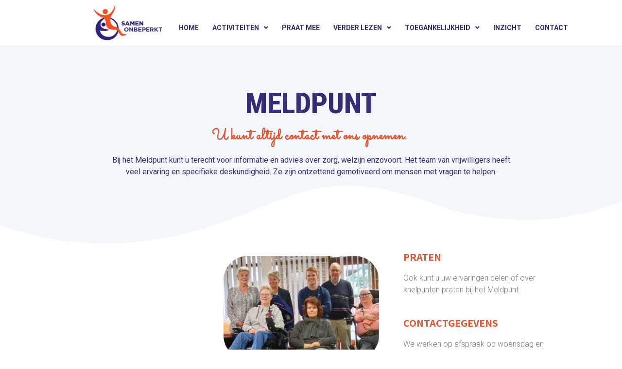

--- FILE ---
content_type: text/css
request_url: https://samenonbeperkt.nl/wp-content/uploads/elementor/css/post-12.css?ver=1693514708
body_size: 367
content:
.elementor-kit-12{--e-global-color-primary:#342C74;--e-global-color-secondary:#E25631;--e-global-color-text:#7A7A7A;--e-global-color-accent:#FFFFFF;--e-global-typography-primary-font-family:"Roboto Condensed";--e-global-typography-primary-font-size:40px;--e-global-typography-primary-font-weight:800;--e-global-typography-secondary-font-family:"Gloria Hallelujah";--e-global-typography-secondary-font-weight:300;--e-global-typography-text-font-family:"Roboto";--e-global-typography-text-font-size:16px;--e-global-typography-text-font-weight:300;--e-global-typography-accent-font-family:"Roboto";--e-global-typography-accent-font-weight:500;color:#54595F;font-family:"Roboto", Sans-serif;font-size:16px;font-weight:400;}.elementor-kit-12 a{color:var( --e-global-color-primary );}.elementor-kit-12 h1{color:var( --e-global-color-primary );}.elementor-kit-12 h2{color:var( --e-global-color-secondary );font-family:"Sacramento", Sans-serif;font-size:32px;}.elementor-kit-12 h3{color:var( --e-global-color-primary );font-family:"Roboto", Sans-serif;font-size:26px;}.elementor-kit-12 h4{color:var( --e-global-color-secondary );font-size:22px;font-weight:700;text-transform:uppercase;}.elementor-kit-12 h5{color:#000000;}.elementor-kit-12 h6{color:#000000;}.elementor-section.elementor-section-boxed > .elementor-container{max-width:1140px;}.e-con{--container-max-width:1140px;}.elementor-widget:not(:last-child){margin-bottom:20px;}.elementor-element{--widgets-spacing:20px;}{}h1.entry-title{display:var(--page-title-display);}@media(max-width:1024px){.elementor-section.elementor-section-boxed > .elementor-container{max-width:1024px;}.e-con{--container-max-width:1024px;}}@media(max-width:767px){.elementor-section.elementor-section-boxed > .elementor-container{max-width:767px;}.e-con{--container-max-width:767px;}}

--- FILE ---
content_type: text/css
request_url: https://samenonbeperkt.nl/wp-content/uploads/elementor/css/post-461.css?ver=1693568522
body_size: 600
content:
.elementor-461 .elementor-element.elementor-element-13d0f3d1:not(.elementor-motion-effects-element-type-background), .elementor-461 .elementor-element.elementor-element-13d0f3d1 > .elementor-motion-effects-container > .elementor-motion-effects-layer{background-color:#F3F7FC;}.elementor-461 .elementor-element.elementor-element-13d0f3d1{transition:background 0.3s, border 0.3s, border-radius 0.3s, box-shadow 0.3s;}.elementor-461 .elementor-element.elementor-element-13d0f3d1 > .elementor-background-overlay{transition:background 0.3s, border-radius 0.3s, opacity 0.3s;}.elementor-461 .elementor-element.elementor-element-18c566d7{text-align:center;}.elementor-461 .elementor-element.elementor-element-18c566d7 .elementor-heading-title{font-family:"Roboto Condensed", Sans-serif;font-size:60px;font-weight:800;text-transform:uppercase;}.elementor-461 .elementor-element.elementor-element-18c566d7 > .elementor-widget-container{padding:80px 50px 0px 50px;}.elementor-461 .elementor-element.elementor-element-20defae2{text-align:center;color:var( --e-global-color-primary );font-family:"Roboto", Sans-serif;font-size:16px;font-weight:400;}.elementor-461 .elementor-element.elementor-element-20defae2 > .elementor-widget-container{margin:0% 12% 0% 012%;padding:0px 0px 0px 0px;}.elementor-461 .elementor-element.elementor-element-44ec90b0 > .elementor-shape-top .elementor-shape-fill{fill:#F3F7FC;}.elementor-461 .elementor-element.elementor-element-44ec90b0 > .elementor-shape-top svg{transform:translateX(-50%) rotateY(180deg);}.elementor-461 .elementor-element.elementor-element-a2919aa{padding:140px 0px 140px 0px;}.elementor-bc-flex-widget .elementor-461 .elementor-element.elementor-element-17b7ac9c.elementor-column .elementor-widget-wrap{align-items:center;}.elementor-461 .elementor-element.elementor-element-17b7ac9c.elementor-column.elementor-element[data-element_type="column"] > .elementor-widget-wrap.elementor-element-populated{align-content:center;align-items:center;}.elementor-461 .elementor-element.elementor-element-17b7ac9c.elementor-column > .elementor-widget-wrap{justify-content:center;}.elementor-461 .elementor-element.elementor-element-6dc4e16e{font-family:"Roboto", Sans-serif;font-size:16px;font-weight:400;text-transform:uppercase;}.elementor-461 .elementor-element.elementor-element-5f2a0a02 .elementor-heading-title{font-family:"Roboto Condensed", Sans-serif;font-size:50px;font-weight:800;text-transform:uppercase;}.elementor-461 .elementor-element.elementor-element-47db2fee{--divider-border-style:solid;--divider-color:var( --e-global-color-secondary );--divider-border-width:5px;}.elementor-461 .elementor-element.elementor-element-47db2fee .elementor-divider-separator{width:30%;}.elementor-461 .elementor-element.elementor-element-47db2fee .elementor-divider{padding-top:15px;padding-bottom:15px;}.elementor-461 .elementor-element.elementor-element-423d1a10 img{border-radius:50px 50px 50px 50px;}.elementor-461 .elementor-element.elementor-element-423d1a10 > .elementor-widget-container{margin:0px 40px 0px 0px;}.elementor-461 .elementor-element.elementor-element-7056f8c > .elementor-widget-container{margin:0px 40px 0px 0px;}.elementor-461 .elementor-element.elementor-element-34fbe4e0 > .elementor-element-populated{margin:0px 40px 0px 0px;--e-column-margin-right:40px;--e-column-margin-left:0px;padding:0px 0px 0px 0px;}.elementor-461 .elementor-element.elementor-element-01c6632 img{border-radius:50px 50px 50px 50px;}

--- FILE ---
content_type: text/css
request_url: https://samenonbeperkt.nl/wp-content/uploads/elementor/css/post-118.css?ver=1693552237
body_size: 592
content:
.elementor-118 .elementor-element.elementor-element-ceafcf6{text-align:right;}.elementor-118 .elementor-element.elementor-element-ceafcf6 img{width:56%;}.elementor-bc-flex-widget .elementor-118 .elementor-element.elementor-element-a1acbc2.elementor-column .elementor-widget-wrap{align-items:flex-end;}.elementor-118 .elementor-element.elementor-element-a1acbc2.elementor-column.elementor-element[data-element_type="column"] > .elementor-widget-wrap.elementor-element-populated{align-content:flex-end;align-items:flex-end;}.elementor-118 .elementor-element.elementor-element-a1acbc2.elementor-column > .elementor-widget-wrap{justify-content:center;}.elementor-118 .elementor-element.elementor-element-a1acbc2 > .elementor-element-populated{margin:-20px 0px 04px 0px;--e-column-margin-right:0px;--e-column-margin-left:0px;}.elementor-118 .elementor-element.elementor-element-fd90f1a .hfe-nav-menu__toggle{margin:0 auto;}.elementor-118 .elementor-element.elementor-element-fd90f1a .menu-item a.hfe-menu-item{padding-left:14px;padding-right:14px;}.elementor-118 .elementor-element.elementor-element-fd90f1a .menu-item a.hfe-sub-menu-item{padding-left:calc( 14px + 20px );padding-right:14px;}.elementor-118 .elementor-element.elementor-element-fd90f1a .hfe-nav-menu__layout-vertical .menu-item ul ul a.hfe-sub-menu-item{padding-left:calc( 14px + 40px );padding-right:14px;}.elementor-118 .elementor-element.elementor-element-fd90f1a .hfe-nav-menu__layout-vertical .menu-item ul ul ul a.hfe-sub-menu-item{padding-left:calc( 14px + 60px );padding-right:14px;}.elementor-118 .elementor-element.elementor-element-fd90f1a .hfe-nav-menu__layout-vertical .menu-item ul ul ul ul a.hfe-sub-menu-item{padding-left:calc( 14px + 80px );padding-right:14px;}.elementor-118 .elementor-element.elementor-element-fd90f1a .menu-item a.hfe-menu-item, .elementor-118 .elementor-element.elementor-element-fd90f1a .menu-item a.hfe-sub-menu-item{padding-top:15px;padding-bottom:15px;}.elementor-118 .elementor-element.elementor-element-fd90f1a a.hfe-menu-item, .elementor-118 .elementor-element.elementor-element-fd90f1a a.hfe-sub-menu-item{font-family:"Roboto", Sans-serif;font-size:14px;font-weight:700;text-transform:uppercase;}.elementor-118 .elementor-element.elementor-element-fd90f1a .menu-item a.hfe-menu-item, .elementor-118 .elementor-element.elementor-element-fd90f1a .sub-menu a.hfe-sub-menu-item{color:var( --e-global-color-primary );}.elementor-118 .elementor-element.elementor-element-fd90f1a .menu-item a.hfe-menu-item:hover,
								.elementor-118 .elementor-element.elementor-element-fd90f1a .sub-menu a.hfe-sub-menu-item:hover,
								.elementor-118 .elementor-element.elementor-element-fd90f1a .menu-item.current-menu-item a.hfe-menu-item,
								.elementor-118 .elementor-element.elementor-element-fd90f1a .menu-item a.hfe-menu-item.highlighted,
								.elementor-118 .elementor-element.elementor-element-fd90f1a .menu-item a.hfe-menu-item:focus{color:var( --e-global-color-secondary );}.elementor-118 .elementor-element.elementor-element-fd90f1a .sub-menu a.hfe-sub-menu-item,
								.elementor-118 .elementor-element.elementor-element-fd90f1a .elementor-menu-toggle,
								.elementor-118 .elementor-element.elementor-element-fd90f1a nav.hfe-dropdown li a.hfe-menu-item,
								.elementor-118 .elementor-element.elementor-element-fd90f1a nav.hfe-dropdown li a.hfe-sub-menu-item,
								.elementor-118 .elementor-element.elementor-element-fd90f1a nav.hfe-dropdown-expandible li a.hfe-menu-item,
								.elementor-118 .elementor-element.elementor-element-fd90f1a nav.hfe-dropdown-expandible li a.hfe-sub-menu-item{color:#FFFFFF;}.elementor-118 .elementor-element.elementor-element-fd90f1a .sub-menu,
								.elementor-118 .elementor-element.elementor-element-fd90f1a nav.hfe-dropdown,
								.elementor-118 .elementor-element.elementor-element-fd90f1a nav.hfe-dropdown-expandible,
								.elementor-118 .elementor-element.elementor-element-fd90f1a nav.hfe-dropdown .menu-item a.hfe-menu-item,
								.elementor-118 .elementor-element.elementor-element-fd90f1a nav.hfe-dropdown .menu-item a.hfe-sub-menu-item{background-color:var( --e-global-color-primary );}
							.elementor-118 .elementor-element.elementor-element-fd90f1a .sub-menu li a.hfe-sub-menu-item,
							.elementor-118 .elementor-element.elementor-element-fd90f1a nav.hfe-dropdown li a.hfe-sub-menu-item,
							.elementor-118 .elementor-element.elementor-element-fd90f1a nav.hfe-dropdown li a.hfe-menu-item,
							.elementor-118 .elementor-element.elementor-element-fd90f1a nav.hfe-dropdown-expandible li a.hfe-menu-item,
							.elementor-118 .elementor-element.elementor-element-fd90f1a nav.hfe-dropdown-expandible li a.hfe-sub-menu-item{font-family:"Roboto", Sans-serif;font-weight:500;}.elementor-118 .elementor-element.elementor-element-fd90f1a ul.sub-menu{width:220px;}.elementor-118 .elementor-element.elementor-element-fd90f1a .sub-menu a.hfe-sub-menu-item,
						 .elementor-118 .elementor-element.elementor-element-fd90f1a nav.hfe-dropdown li a.hfe-menu-item,
						 .elementor-118 .elementor-element.elementor-element-fd90f1a nav.hfe-dropdown li a.hfe-sub-menu-item,
						 .elementor-118 .elementor-element.elementor-element-fd90f1a nav.hfe-dropdown-expandible li a.hfe-menu-item,
						 .elementor-118 .elementor-element.elementor-element-fd90f1a nav.hfe-dropdown-expandible li a.hfe-sub-menu-item{padding-top:15px;padding-bottom:15px;}.elementor-118 .elementor-element.elementor-element-fd90f1a .sub-menu li.menu-item:not(:last-child),
						.elementor-118 .elementor-element.elementor-element-fd90f1a nav.hfe-dropdown li.menu-item:not(:last-child),
						.elementor-118 .elementor-element.elementor-element-fd90f1a nav.hfe-dropdown-expandible li.menu-item:not(:last-child){border-bottom-style:none;}@media(min-width:768px){.elementor-118 .elementor-element.elementor-element-b4fc027{width:24%;}.elementor-118 .elementor-element.elementor-element-a1acbc2{width:76%;}}

--- FILE ---
content_type: text/css
request_url: https://samenonbeperkt.nl/wp-content/uploads/elementor/css/post-157.css?ver=1693555983
body_size: 486
content:
.elementor-157 .elementor-element.elementor-element-a476d45 > .elementor-shape-bottom .elementor-shape-fill{fill:#F3F7FC;}.elementor-157 .elementor-element.elementor-element-a476d45{margin-top:120px;margin-bottom:0px;}.elementor-157 .elementor-element.elementor-element-1b838a2:not(.elementor-motion-effects-element-type-background), .elementor-157 .elementor-element.elementor-element-1b838a2 > .elementor-motion-effects-container > .elementor-motion-effects-layer{background-color:#F3F7FC;}.elementor-157 .elementor-element.elementor-element-1b838a2{transition:background 0.3s, border 0.3s, border-radius 0.3s, box-shadow 0.3s;}.elementor-157 .elementor-element.elementor-element-1b838a2 > .elementor-background-overlay{transition:background 0.3s, border-radius 0.3s, opacity 0.3s;}.elementor-157 .elementor-element.elementor-element-d154e40 .elementor-heading-title{font-family:"Roboto Condensed", Sans-serif;font-size:20px;font-weight:800;}.elementor-157 .elementor-element.elementor-element-20e12de .elementor-icon-list-icon i{transition:color 0.3s;}.elementor-157 .elementor-element.elementor-element-20e12de .elementor-icon-list-icon svg{transition:fill 0.3s;}.elementor-157 .elementor-element.elementor-element-20e12de{--e-icon-list-icon-size:14px;--icon-vertical-offset:0px;}.elementor-157 .elementor-element.elementor-element-20e12de .elementor-icon-list-item > .elementor-icon-list-text, .elementor-157 .elementor-element.elementor-element-20e12de .elementor-icon-list-item > a{font-family:"Roboto", Sans-serif;font-size:16px;font-weight:600;}.elementor-157 .elementor-element.elementor-element-20e12de .elementor-icon-list-text{color:#342C74;transition:color 0.3s;}.elementor-157 .elementor-element.elementor-element-0ee1835 .elementor-heading-title{font-family:"Roboto Condensed", Sans-serif;font-size:20px;font-weight:800;}.elementor-157 .elementor-element.elementor-element-a9f7b39 .elementor-icon-list-icon i{transition:color 0.3s;}.elementor-157 .elementor-element.elementor-element-a9f7b39 .elementor-icon-list-icon svg{transition:fill 0.3s;}.elementor-157 .elementor-element.elementor-element-a9f7b39{--e-icon-list-icon-size:14px;--icon-vertical-offset:0px;}.elementor-157 .elementor-element.elementor-element-a9f7b39 .elementor-icon-list-item > .elementor-icon-list-text, .elementor-157 .elementor-element.elementor-element-a9f7b39 .elementor-icon-list-item > a{font-family:"Roboto", Sans-serif;font-size:16px;font-weight:600;}.elementor-157 .elementor-element.elementor-element-a9f7b39 .elementor-icon-list-text{color:#342C74;transition:color 0.3s;}.elementor-bc-flex-widget .elementor-157 .elementor-element.elementor-element-4eed0bb.elementor-column .elementor-widget-wrap{align-items:center;}.elementor-157 .elementor-element.elementor-element-4eed0bb.elementor-column.elementor-element[data-element_type="column"] > .elementor-widget-wrap.elementor-element-populated{align-content:center;align-items:center;}.elementor-157 .elementor-element.elementor-element-4eed0bb.elementor-column > .elementor-widget-wrap{justify-content:center;}.elementor-157 .elementor-element.elementor-element-597476e{color:var( --e-global-color-primary );font-family:"Roboto", Sans-serif;font-size:12px;font-weight:600;}.elementor-157 .elementor-element.elementor-element-7b06cc7:not(.elementor-motion-effects-element-type-background), .elementor-157 .elementor-element.elementor-element-7b06cc7 > .elementor-motion-effects-container > .elementor-motion-effects-layer{background-color:var( --e-global-color-primary );}.elementor-157 .elementor-element.elementor-element-7b06cc7{transition:background 0.3s, border 0.3s, border-radius 0.3s, box-shadow 0.3s;}.elementor-157 .elementor-element.elementor-element-7b06cc7 > .elementor-background-overlay{transition:background 0.3s, border-radius 0.3s, opacity 0.3s;}.elementor-157 .elementor-element.elementor-element-8692cfa{color:#FFFFFF;}

--- FILE ---
content_type: text/css
request_url: https://samenonbeperkt.nl/wp-content/themes/skt-software/style.css?ver=6.9
body_size: 6800
content:
/*
Theme Name: SKT Software
Theme URI: https://www.sktthemes.org/shop/free-software-wordpress-theme
Author: SKT Themes
Author URI: https://www.sktthemes.org
Description: SKT Software is a multipurpose WordPress theme which can be used for IT, repair, services, online medium, coaching, corporate, business, program, freeware, application, operating system, laptop, computer, courseware, productivity, file management and others. It comes with ready to import 150+ Elementor templates which can be used for home and inner pages. It is fast, flexible, simple and fully customizable. It is Gutenberg friendly and works with Siteorigin, Beaver builder, Brizy  too.WooCommerce compatible. Documentation: https://www.sktthemesdemo.net/documentation/software-doc/
Version: 3.5
Tested up to: 6.2
Requires PHP: 7.4
License: GNU General Public License
License URI: license.txt
Text Domain: skt-software
Tags: two-columns,right-sidebar,full-width-template,custom-background,custom-colors,custom-menu,sticky-post,theme-options,threaded-comments,featured-images,footer-widgets,translation-ready,rtl-language-support,custom-logo,editor-style,custom-header,blog,e-commerce,portfolio

SKT Software is based on Underscores theme(Underscores is distributed under the terms of the GNU GPL v2 or later).

SKT Software WordPress Theme has been created by SKT Themes(sktthemes.org), 2020.
SKT Software WordPress Theme is released under the terms of GNU GPL
*/

body {
  background-color: #fff;
  margin: 0;
  padding: 0;
  line-height: 24px;
  color: #292929;
  font-family: 'Poppins';
  font-size: 16px;
  -ms-word-wrap: break-word;
  word-wrap: break-word;
  -webkit-box-sizing: border-box;
  -moz-box-sizing: border-box;
  box-sizing: border-box;
}

* {
  margin: 0;
  padding: 0;
  outline: none;
}

img {
  border: none;
  margin: 0;
  padding: 0;
  height: auto;
}

.wp-caption,
.wp-caption-text,
.sticky,
.gallery-caption,
.aligncenter {
  margin: 0;
  padding: 0;
}

p {
  margin: 0;
  padding: 0;
}

a {
  color: #000000;
  text-decoration: none;
}

a:hover {
  color: #fbcb6b;
}

dfn,
cite,
em,
i {
  font-style: italic;
}

blockquote {
  border: 0 solid #1a1a1a;
  border-left-width: 4px;
  color: #686868;
  font-size: 19px;
  font-size: 1.1875rem;
  font-style: italic;
  line-height: 1.4736842105;
  margin: 0 0 1.4736842105em;
  overflow: hidden;
  padding: 0 0 0 1.263157895em;
}

blockquote,
q {
  quotes: none;
}

blockquote:before,
blockquote:after,
q:before,
q:after {
  content: "";
}

blockquote p {
  margin-bottom: 1.4736842105em;
}

blockquote cite,
blockquote small {
  color: #1a1a1a;
  display: block;
  font-size: 16px;
  font-size: 1rem;
  line-height: 1.75;
}

blockquote cite:before,
blockquote small:before {
  content: "\2014\00a0";
}

blockquote em,
blockquote i,
blockquote cite {
  font-style: normal;
}

blockquote strong,
blockquote b {
  font-weight: 400;
}

blockquote >:last-child {
  margin-bottom: 0;
}

address {
  font-style: italic;
  margin: 0 0 1.75em;
}

code,
kbd,
tt,
var,
samp,
pre {
  font-family: Inconsolata, monospace;
}

pre {
  border: 1px solid #d1d1d1;
  font-size: 16px;
  font-size: 1rem;
  line-height: 1.3125;
  margin: 0 0 1.75em;
  max-width: 100%;
  overflow: auto;
  padding: 1.75em;
  white-space: pre;
  white-space: pre-wrap;
  word-wrap: break-word;
}

code {
  background-color: #d1d1d1;
  padding: .125em .25em;
}

abbr,
acronym {
  border-bottom: 1px dotted #d1d1d1;
  cursor: help;
}

mark,
ins {
  background: #007acc;
  color: #fff;
  padding: .125em .25em;
  text-decoration: none;
}

big {
  font-size: 125%;
}

html {
  -webkit-box-sizing: border-box;
  -moz-box-sizing: border-box;
  box-sizing: border-box;
}

*,
:before,
:after {
  -webkit-box-sizing: inherit;
  -moz-box-sizing: inherit;
  box-sizing: inherit;
}

hr {
  background-color: #d1d1d1;
  border: 0;
  height: 1px;
  margin: 0 0 1.75em;
}

ul,
ol {
  margin: 0 0 1.75em 1.25em;
  padding: 0;
}

ul {
  list-style: disc;
}

ol {
  list-style: decimal;
  margin-left: 1.5em;
}

li > ul,
li > ol {
  margin-bottom: 0;
}

dl {
  margin: 0 0 1.75em;
}

dt {
  font-weight: 700;
}

dd {
  margin: 0 0 1.75em;
}

img {
  height: auto;
  max-width: 100%;
  vertical-align: middle;
}

del {
  opacity: .8;
}

table,
th,
td {
  border: 1px solid #d1d1d1;
}

table {
  border-collapse: separate;
  border-spacing: 0;
  border-width: 1px 0 0 1px;
  margin: 0 0 1.75em;
  table-layout: fixed;
  width: 100%;
}

#wp-calendar caption {
  text-align: center;
  padding-bottom: 20px;
}

caption,
th,
td {
  font-weight: normal;
  text-align: left;
}

th {
  border-width: 0 1px 1px 0;
  font-weight: 700;
}

td {
  border-width: 0 1px 1px 0;
}

th,
td {
  padding: .4375em;
}

::-webkit-input-placeholder {
  color: #686868;
  font-family: Montserrat, "Helvetica Neue", sans-serif;
}

:-moz-placeholder {
  color: #686868;
  font-family: Montserrat, "Helvetica Neue", sans-serif;
}

::-moz-placeholder {
  color: #686868;
  font-family: Montserrat, "Helvetica Neue", sans-serif;
  opacity: 1;
}

:-ms-input-placeholder {
  color: #686868;
  font-family: Montserrat, "Helvetica Neue", sans-serif;
}

.entry-content ol li,
.entry-content ul li {
  margin-left: 15px;
}

ul li ul,
ul li ul li ul,
ol li ol,
ol li ol li ol {
  margin-left: 10px;
}

h1,
h2,
h3,
h4,
h5,
h6 {
  color: #282828;
  font-family: 'Assistant';
  margin: 0 0 20px;
  padding: 0;
  line-height: 1.1;
  font-weight: 700;
}

h1 {
  font-size: 36px;
}

h2 {
  font-size: 30px;
}

h3 {
  font-size: 26px;
}

h4 {
  font-size: 25px;
}

h5 {
  font-size: 14px;
}

h6 {
  font-size: 12px;
}

.clear {
  clear: both;
}

.alignnone {
  width: 100%!important;
}

img.alignleft,
.alignleft {
  float: left;
  margin: 0 30px 0 0;
}

.aligncenter,
div.aligncenter {
  display: block;
  margin: 5px auto;
}

a img.aligncenter {
  display: block;
  margin-left: auto;
  margin-right: auto;
}

img.alignright,
.alignright {
  float: right;
  margin: 0 0 0 30px;
}

.tag-sticky-2 {
  background-color: #f6f4f4;
  padding: 20px;
}

.left {
  float: left;
}

.right {
  float: right;
}

.space50 {
  clear: both;
  height: 50px;
}

.space100 {
  clear: both;
  height: 100px;
}

.head-info-area {
  padding: 0;
  width: 100%;
  font-family: 'Assistant';
  font-size: 15px;
  color: #ffffff;
  position: relative;
  z-index: 99999;
  background-color: #fbcb6b;
}

.center {
  margin: 0 auto;
  width: 1170px;
}

.left {
  float: left;
}

.right {
  float: right;
}

.head-info-area .left .phntp {
  display: inline-block;
  padding: 13px 5px;
}

.head-info-area .left .taglinetp {
  display: inline-block;
  padding: 13px 5px;
  font-family: 'Assistant';
  font-size: 15px;
  color: #ffffff;
  text-align: left;
}

.head-info-area .left .emltp {
  display: inline-block;
  padding: 13px 5px;
}

.head-info-area .right .sintp {
  display: inline-block;
  padding: 0;
  vertical-align: top;
}

.head-info-area .right .phntp {
  display: inline-block;
  padding: 13px 20px 13px 0;
}

.head-info-area .right .phntp .phoneno strong {
  color: #ffffff;
  font-size: 16px;
}

.servicebox {
  visibility: hidden;
}

.header .social-icons {
  float: right;
  margin-top: 36px;
}

.phoneno img {
  margin-right: 5px;
}

.emltp {
  margin-left: 12px;
}

.emltp a {
  color: #ffffff;
}

.emltp a:hover {
  color: #000000;
}

.emltp img {
  margin-right: 9px;
}

.pagination {
  display: table;
  clear: both;
}

.pagination .nav-links {
  margin: 20px 0;
}

.pagination .nav-links a {
  margin-right: 0;
  background: #646262;
  color: #fff;
  padding: 5px 10px;
}

.pagination .nav-links span.current,
.pagination .nav-links a:hover {
  padding: 5px 10px;
  background: #000000;
  color: #fff;
}

.postmeta {
  padding: 5px 0;
  color: #999;
}

.postmeta a {
  color: #999;
}

.postmeta a:hover {
  color: #fbcb6b;
}

#comment-nav-above .nav-previous,
#comment-nav-below .nav-previous {
  float: none!important;
  margin: 10px 0;
}

ol.comment-list li {
  list-style: none;
  margin-bottom: 5px;
}

.logo {
  float: left;
  width: auto;
  position: relative;
  z-index: 999;
  color: #ffffff;
  padding: 35px 95px 0 0;
  height: auto;
}

.logo p {
  font-size: 12px;
  text-align: left;
  color: #ffffff;
}

.logo img {
  height: auto;
  width: auto;
  max-height: 90px;
  max-width: 266px;
}

.logo h2 {
  font-weight: 700;
  margin: 0;
  padding: 5px 0 0;
  color: #ffffff;
  font-size: 40px;
  text-align: left;
  line-height: 22px;
  font-family: 'Poppins', sans-serif;
}

.logo h2 span {
  color: #ffffff;
}

.logo a {
  color: #dedede;
}

.get-button {
  background-color: #ffffff;
  color: #2b2b2b;
  padding: 12px 22px;
  border-radius: 40px;
  -moz-border-radius: 40px;
  -webkit-border-radius: 40px;
  font-size: 15px;
  font-family: 'Poppins';
  font-weight: 400;
}

.get-button:hover {
  background-color: #fbcb6b!important;
}

.get-button a {
  color: #2b2b2b;
}

.get-button a:hover,
.get-button:hover a {
  color: #ffffff;
}

.header-right {
  width: 450px;
  float: right;
  padding: 22px 0;
  font-family: 'Roboto';
  font-size: 14px;
  color: #4c4c4c;
}

.header-right strong {
  display: block;
}

.header-right span {
  opacity: .8;
  font-family: 'Roboto';
  font-size: 14px;
  color: #4c4c4c;
  font-weight: normal;
}

.header-right .sintp {
  width: 50%;
  box-sizing: border-box;
  padding: 20px 0 15px;
  margin: 0;
  float: left;
  font-family: 'Roboto';
  font-size: 16px;
  color: #1d1d1d;
}

.header-right .emltp {
  float: left;
  display: inline-block;
  vertical-align: top;
  box-sizing: border-box;
  width: 50%;
  padding: 15px 20px;
  margin: 0;
  font-family: 'Roboto';
}

.header-right .emltp strong {
  font-size: 16px;
  display: block;
  position: relative;
  top: 4px;
  color: #1d1d1d;
}

.header-right img {
  display: table;
  float: left;
  position: relative;
  top: 0;
  padding-right: 10px;
  box-sizing: border-box;
}

.widget-right {
  float: right;
  font: 400 20px/22px'Roboto Condensed';
  text-align: right;
}

.widget-right ul {
  margin: 0;
  padding: 0;
}

.widget-right ul li {
  float: left;
  margin-right: 20px;
  padding-right: 20px;
  border-right: solid 1px #dde4ea;
  list-style: none;
}

.widget-right ul li img {
  float: left;
  margin-right: 15px;
  margin-top: 7px;
}

.widget-right ul li span {
  float: left;
  color: #9d9e9f;
}

.widget-right ul li span strong {
  display: block;
  font-size: 17px;
  color: #6b6b6b;
}

.widget-right ul li a {
  color: #6b6b6b;
}

.widget-right ul li:last-child {
  margin-right: 0;
  padding-right: 0;
  border-right: none;
}

.header {
  width: 100%;
  z-index: 999;
  position: relative;
  background-color: #222933;
  height: auto;
  font-family: 'Roboto';
  float: left;
}

.transheader {
  position: absolute!important;
  background-color: transparent!important;
}

.header .container {
  border-bottom: 1px solid #3d4ba3;
}

.container {
  width: 1170px;
  margin: 0 auto;
  position: relative;
}

#navigate-main {
  float: right;
  padding: 0;
}

.site-navigation {
  display: block;
  margin: 0;
}

.site-navigation .menu li {
  padding-bottom: 38px!important;
  padding-top: 28px!important;
}

.site-navigation .menu .sub-menu li {
  padding-bottom: 0!important;
  padding-top: 0!important;
}

.site-navigation ul {
  font-family: 'Poppins', sans-serif;
  font-size: 16px;
  font-weight: 500;
}

.site-navigation a {
  display: block;
  font-size: 17px;
  padding: .75em .95em;
  color: #ffffff;
  text-decoration: none;
  box-sizing: border-box;
  width: 100%;
  white-space: normal;
}

.site-navigation .menu a:hover,
.site-navigation .menu a:focus {
  color: #fbcb6b;
}

.site-navigation .menu li {
  display: inline-block;
  width: 100%;
}

.menu-toggle {
  padding: 8px;
  color: #111;
  font-size: 14px;
  text-decoration: none;
  border: 1px solid #111;
  border-radius: 4px;
  display: block;
  position: absolute;
  top: 23px;
  right: 22px;
  z-index: 999999;
}

.menu-toggle .dashicons {
  vertical-align: text-bottom;
}

.menu-toggle .dashicons:before {
  font-family: dashicons;
  content: '\f228';
}

.toggled .menu-toggle {
  background-color: #f6f6f6;
}

.toggled .menu-toggle .dashicons:before {
  font-family: dashicons;
  content: '\f158';
}

.dropdown-toggle {
  background-color: transparent;
  padding: .5em;
  position: absolute;
  top: .5em;
  right: .5em;
  border: 1px solid transparent;
  border-left: 1px solid #bbb;
  border-radius: 0;
  color: #fff;
  text-align: center;
}

.dropdown-toggle:hover,
.dropdown-toggle:focus {
  border: 1px dashed;
}

.dropdown-toggle .dashicons {
  font-size: 1.25rem;
}

.dropdown-toggle .dashicons:before {
  font-family: dashicons;
  content: '\f347';
  color: #ffffff;
}

.toggled-on > .dropdown-toggle .dashicons:before {
  font-family: dashicons;
  content: '\f343';
  color: #ffffff;
}

.site-navigation .menu,
.site-navigation .menu li,
.site-navigation .menu ul,
.site-navigation .menu li:hover > ul,
.site-navigation .menu li:focus > ul {
  position: absolute;
  top: 100%;
  left: -9999em;
  color: #000000;
  padding: 0;
  margin: 0;
}

.toggled .menu {
  display: block;
  position: relative;
  top: 0;
  left: 0;
  background-color: #282828;
  z-index: 99999999;
}

.toggled .menu li {
  position: relative;
  left: unset;
  border-bottom: 1px solid #bbb;
}

.toggled .menu li > .sub-menu {
  display: none;
}

.toggled .menu .toggled-on > .sub-menu {
  display: block;
  position: relative;
  left: 0;
  top: 100%;
}

.site-navigation .menu ul a,
.site-navigation .menu ul ul a {
  padding: 1.25em .75em;
}

.site-navigation .menu ul a {
  padding: .75em 1.25em;
}

.site-navigation .menu ul ul a {
  padding: 1.25em 1.75em;
}

.site-navigation .menu ul a,
.site-navigation .menu ul ul a {
  color: #000000;
}

#navigate-main ul.sub-menu li a:hover,
#navigate-main ul.children li a:hover,
#navigate-main li.menu_highlight_slim:hover,
#navigate-main ul.sub-menu li.current_page_item a,
#navigate-main ul.children li.current_page_item a,
#navigate-main ul.sub-menu li.current-menu-item a,
#navigate-main ul.children li.current-menu-item a {
  background-color: #282828!important;
}

section#home_slider {
  padding: 0;
}

#FrontBlogPost {
  padding: 60px 0;
}

#wrapfirst {
  padding: 0 0 60px;
}

h2.section-title {
  font-weight: 400;
  font-family: 'Roboto Condensed';
  font-size: 28px;
  color: #3a3a3a;
  margin: 0 0 30px;
  padding: 0 40px 20px 0;
  text-transform: uppercase;
  border-bottom: solid 1px #f58e2a;
  display: inline-block;
  position: relative;
}

h2.section-title::after {
  width: 10px;
  height: 10px;
  background: #f9f8f8;
  border: solid 1px #f58e2a;
  content: "";
  padding: 0;
  position: absolute;
  bottom: -6px;
  right: 0;
  border-radius: 100%;
  -moz-border-radius: 100%;
  -webkit-border-radius: 100%;
  -o-border-radius: 100%;
  -ms-border-radius: 100%;
}

.getaquote a {
  font: 16px'Roboto Condensed';
  background: #0083b6;
  color: #ffffff;
  border: none;
  padding: 10px 20px;
  display: inline-block;
  -webkit-border-bottom-right-radius: 3px;
  -webkit-border-bottom-left-radius: 3px;
  -moz-border-radius-bottomright: 3px;
  -moz-border-radius-bottomleft: 3px;
  border-bottom-right-radius: 3px;
  border-bottom-left-radius: 3px;
}

.getaquote a:hover {
  color: #ffffff;
}

.last_column {
  clear: right;
  margin-right: 0!important;
}

.pageallarea {
  position: relative;
}

#pagearea {
  padding: 60px 0;
  display: block;
  background-color: #f7f7f7;
}

a.ReadMore {
  font: 400 17px/22pxAssistant;
  background-color: #fbcb6b;
  padding: 13px 35px;
  color: #fff;
  display: inline-block;
  border-radius: 40px;
  -moz-border-radius: 40px;
  -webkit-border-radius: 40px;
  margin-top: 50px;
}

a.ReadMore:hover {
  background-color: #000000 !important;
  color: #fff;
}

#content_navigator p {
  margin-bottom: 25px;
}

#content_navigator[tabindex="-1"]:focus {
  outline: 0;
}

.site-main {
  width: 790px;
  margin: 0;
  padding: 0;
  float: left;
}

.site-main h1,
.site-main h2,
.site-main h3,
.site-main h4,
.site-main h5,
.site-main h6 {
  font-family: 'Assistant';
}

#sitefull {
  width: 100%;
  float: none;
}

#sitefull p {
  margin-bottom: 15px;
}

.page_content {
  padding: 50px 0;
}

.page_content p {
  margin-bottom: 20px;
  line-height: 28px;
}

.blog_lists {
  margin: 0 0 25px;
  padding-bottom: 25px;
  border-bottom: 1px solid #f7f7f7;
}

.blog_lists h4 {
  margin-bottom: 6px;
}

.blog_lists h4 a {
  color: #484f5e;
}

.blog_lists h4 a:hover {
  color: #000000;
}

.blog_lists p {
  margin-bottom: 15px;
}

.blog-meta {
  font-style: italic;
  margin-bottom: 8px;
}

.post-date,
.post-comment,
.post-categories {
  display: inline;
  color: #000000;
}

.single_title {
  margin-bottom: 5px;
}

.BlogPosts {
  width: 31.2%;
  float: left;
  margin: 0 3% 0 0;
}

.BlogPosts img {
  width: 100%;
}

.BlogPosts h2 {
  margin: 10px 0;
  font-size: 22px;
}

.post-thumb {
  width: 35%;
  float: left;
  margin: 5px 25px 5px 0;
  height: 185px;
  overflow: hidden;
}

.post-thumb img {
  width: 100%;
}

#sidebar {
  width: 330px;
  float: right;
  overflow: hidden;
  font-family: 'Poppins';
  font-size: 16px;
}

#sidebar h2{
  margin-bottom:15px;
  font-size:22px;
}

#sidebar .wp-block-search__button{padding:0 10px;}

aside.widget {
  margin-bottom: 20px;
  padding: 25px 25px 25px 25px;
  border-top: 1px solid #eeeff5;
  border-bottom: 1px solid #eeeff5;
  border-left: 1px solid #eeeff5;
  border-right: 1px solid #eeeff5;
}

aside.widget ul {
  list-style: disc;
}

h3.widget-title {
  margin-bottom: 0;
  color: #282828;
  text-align: left;
  font-family: 'Assistant';
  font-size: 24px;
}

.titleborder {
  line-height: .5;
  text-align: left;
}

.titleborder span {
  display: inline-block;
  position: relative;
}

.titleborder span:after {
  content: '';
  border-bottom: 2px solid;
  border-bottom-color: #fbcb6b;
  width: 45px;
  display: table;
  padding-top: 26px;
  margin-bottom: 25px;
}

h3.widget-title a {
  color: #282828;
}

#sidebar ul li {
  padding: 8px 0;
  list-style: none;
}

#sidebar ul {
  margin: 0;
}

body.woocommerce #sidebar ul li a {
  display: block;
}

#sidebar ul li a {
  color: #141414;
  display: inline-block;
}

#sidebar ul li a:hover {
  color: #fbcb6b!important;
}

#sidebar ul li:last-child {
  border: none;
}

body.woocommerce #sidebar ul li span {
  padding-left: 0;
}

.fullwidth {
  width: 100%;
  float: none;
}

.footerarea a:hover {
  color: #fbcb6b!important;
}

.footerinfo {
  font: 400 16px/18px'Roboto Condensed';
  display: inline-block;
}

.footerinfo .fa {
  margin-right: 8px;
}

.footerinfo span {
  margin-left: 35px;
}

.footerinfo a {
  color: #777777;
}

.footer-social {
  float: left;
  vertical-align: top;
}

#footersocial .left a {
  color: #9a9a9a;
}

#footersocial .left a:hover {
  color: #ffffff;
}

#footersocial .left span {
  line-height: 22px;
}

#footer-wrapper {
  position: relative;
  color: #ffffff;
  background-color: #222933;
}

#copyright-area {
  position: relative;
  color: #ffffff;
  background-color: #222933;
}

#footer-wrapper .social-icons a:link,
.social-icons a:visited {
  border-left: none;
}

#footer-wrapper .social-icons a:last-of-type {
  border-right: none;
}

.cols-3 {
  width: 22.68%;
  float: left;
  margin: 0 3% 3% 0;
  box-sizing: border-box;
  color: #bebebe;
  line-height: 28px;
  font-family: 'Assistant';
  font-size: 16px;
}

.footer .cols-3:nth-of-type(3) {
  margin-right: 0;
}

.widget-column-4 {
  margin-right: 0!important;
}

.cols-3 h5 {
  font-size: 26px;
  color: #fff;
  margin-bottom: 30px;
  font-family: 'Poppins';
  font-weight: 700;
}

.cols-3 h5:after {
  content: '';
  border-bottom: 2px solid #5629b7;
  display: table;
  width: 45px;
  padding: 25px 0 0;
}

.cols-3 h5 span {
  font-weight: 600;
  color: #fff;
}

.cols-3 span {
  color: #fbcb6b;
  display: inline-block;
  min-width: 70px;
  width: auto;
}

.cols-3 ul {
  margin: 0;
  padding: 0;
  list-style: inside disc;
}

.cols-3 ul li {
  display: block;
  padding: 0;
  line-height: 26px;
  list-style: none;
}

.cols-3 ul li a {
  color: #bebebe;
  padding: 5px 0;
  display: block;
}

.cols-3 ul li a:hover,
.cols-3 ul li.current_page_item a {
  color: #fbcb6b;
}

.cols-3 p {
  margin-bottom: 15px;
}

.phone-no {
  margin: 10px 0 0;
  line-height: 22px;
}

.phone-no a {
  color: #919090;
}

.phone-no a:hover {
  color: #d6d6d6;
}

.phone-no strong {
  display: inline-block;
  color: #000000;
}

.phone-no img {
  margin: 5px 15px 0 0;
  float: left;
}

.cols-3 .phone-no p {
  margin-bottom: 10px;
}

.copyright-wrapper {
  color: #ffffff;
  position: relative;
  display: block;
}

.copyright-txt {
  padding: 30px 0;
  float: none;
  text-align: center;
  font-size: 16px;
  font-family: 'Assistant';
  line-height: 1.9em;
  border-top: 1px solid #383f49;
}

.copyright-txt a {
  color: #ffffff;
}

.copyright-txt a:hover {
  color: #54be73;
}

.copyright-txt span {
  color: #000000;
}

.design-by {
  float: right;
}

.design-by a:hover {
  color: #919090;
}

.recent-post {
  margin: 0 0 4px;
  padding-bottom: 4px;
}

.recent-post h6 {
  font-size: 13px;
  margin-bottom: 6px;
  display: block;
  text-transform: uppercase;
}

.recent-post a {
  color: #919090;
}

.recent-post a:hover {
  color: #000000;
}

.recent-post img {
  float: left;
  width: 60px;
  margin: 4px 15px 5px 0;
  border: 3px solid #4c4b4b;
}

.recent-post p {
  margin-bottom: 10px;
}

.recent-post .morebtn {
  color: #ffffff;
}

.recent-post .morebtn:hover {
  color: #000000;
}

.recent-post:last-child {
  border-bottom: none;
  margin-bottom: 0;
  padding-bottom: 0;
}

a.added_to_cart {
  background: #e1472f;
  padding: 5px;
  display: inline-block;
  color: #fff;
  line-height: 1;
}

a.added_to_cart:hover {
  background: #000000;
}

a.button.added:before {
  content: ''!important;
}

#bbpress-forums ul li {
  padding: 0;
}

#subscription-toggle a.subscription-toggle {
  padding: 5px 10px;
  display: inline-block;
  color: #e1472f;
  margin-top: 4px;
}

textarea.wp-editor-area {
  border: 1px #ccc solid;
}

.woocommerce input[type=text],
.woocommerce textarea {
  border: 1px #ccc solid;
  padding: 4px;
}

form.woocommerce-ordering select {
  padding: 5px;
  color: #777777;
}

.woocommerce table.shop_table th,
.woocommerce-page table.shop_table th {
  font-family: 'Roboto Condensed', san-serif;
  color: #ff8a00;
}

.woocommerce ul.products li.product .price,
.woocommerce-page ul.products li.product .price {
  color: inherit!important;
}

h1.product_title,
p.price {
  margin-bottom: 10px;
}

.woocommerce table.shop_table th,
.woocommerce-page table.shop_table th {
  font-family: 'Roboto Condensed', san-serif;
  color: #000000;
}

.woocommerce ul.products li,
#payment ul.payment_methods li {
  list-style: none!important;
}

.woocommerce ul.products li.product .price,
.woocommerce-page ul.products li.product .price {
  color: inherit!important;
}

.woocommerce table.shop_table th,
.woocommerce table.shop_table td {
  border-bottom: 0!important;
}

#wp-calendar {
  width: 100%;
}

input.search-field,
.post-password-form input[type=password] {
  border: 1px #eee solid;
  padding: 8px 23px;
  width: 70%;
  margin-right: 5px;
}

input.search-submit,
.post-password-form input[type=submit],
.wpcf7-form input[type=submit],
.woocommerce-product-search button[type=submit] {
  border: none;
  color: #ffffff;
  padding: 8px 15px;
  cursor: pointer;
  border-radius: 5px;
  -moz-border-radius: 5px;
  -webkit-border-radius: 5px;
  background-color: #fbcb6b;
  float: right;
}

input.search-submit:hover{
	background-color:#000 !important;
}

.screen-reader-text {
  clip: rect(1px, 1px, 1px, 1px);
  position: absolute!important;
  height: 1px;
  width: 1px;
  overflow: hidden;
}

.screen-reader-text:focus {
  background-color: #f1f1f1;
  border-radius: 3px;
  box-shadow: 0 0 2px 2px rgba(0, 0, 0, 0.6);
  clip: auto!important;
  color: #21759b;
  display: block;
  font-size: 14px;
  font-size: .875rem;
  font-weight: bold;
  height: auto;
  left: 5px;
  line-height: normal;
  padding: 15px 23px 14px;
  text-decoration: none;
  top: 5px;
  width: auto;
  z-index: 100000;
}

#logo-main a {
  display: block;
}

#logo-main a:focus,
button:focus,
input[type="button"]:focus,
input[type="reset"]:focus,
input[type="submit"]:focus,
input[type="text"]:focus,
input[type="email"]:focus,
input[type="url"]:focus,
input[type="password"]:focus,
input[type="search"]:focus,
input[type="number"]:focus,
input[type="tel"]:focus,
input[type="range"]:focus,
input[type="date"]:focus,
input[type="month"]:focus,
input[type="week"]:focus,
input[type="time"]:focus,
input[type="datetime"]:focus,
input[type="datetime-local"]:focus,
input[type="color"]:focus,
textarea:focus,
a:focus {
  outline: thin dotted #e61c47;
}

.wpcf7 {
  margin: 30px 0 0;
  padding: 0;
}

.wpcf7 input[type="text"],
.wpcf7 input[type="tel"],
.wpcf7 input[type="email"] {
  width: 40%;
  border: 1px solid #cccccc;
  box-shadow: inset 1px 1px 2px #ccc;
  height: 35px;
  padding: 0 15px;
  color: #797979;
  margin-bottom: 0;
}

.wpcf7 textarea {
  width: 60%;
  border: 1px solid #cccccc;
  box-shadow: inset 1px 1px 2px #ccc;
  height: 150px;
  color: #797979;
  margin-bottom: 25px;
  font: 12px arial;
  padding: 10px;
  padding-right: 0;
}

.wpcf7 input[type="submit"] {
  background-color: #000000;
  width: auto;
  border: none;
  cursor: pointer;
  font: 18px'Roboto Condensed', san-serif;
  color: #ffffff;
  padding: 10px 40px;
  border-radius: 3px;
}

h1.screen-reader-text {
  font: 22px'Roboto Condensed', san-serif;
}

.site-nav-previous,
.nav-previous {
  float: left;
}

.site-nav-next,
.nav-next {
  float: right;
}

h3#reply-title {
  font: 300 18px'Roboto Condensed', san-serif;
}

#comments {
  margin: 30px 0 0;
  padding: 0;
}

nav#nav-below {
  margin-top: 15px;
}

.slider-wrapper {
  background: url(images/loading.gif) no-repeat center center #fff;
  min-height: 650px;
}

body.wp-custom-logo .logo h2 {
  display: none;
}

#sidebar select {
  width: 100%;
  padding: 3px;
  height: 25px;
}

.page-links span {
  padding-right: 10px;
}

body.error404 .search-form {
  width: 50%;
}

body.title-tagline-hidden .site-title,
body.title-tagline-hidden .site-description {
  clip: rect(1px, 1px, 1px, 1px);
  position: absolute;
}

.site-title,
.site-description {
  position: relative;
}

.site-description,
a.site-description {
  padding-top: 14px;
  color: #000;
}

.prd-count {
  width: 70px;
  text-align: left;
  box-sizing: border-box;
  padding: 7px 15px;
  background: #aece89;
  color: #ffffff;
  position: absolute;
  z-index: 999;
  right: 10px;
  -webkit-border-radius: 25px;
  -moz-border-radius: 25px;
  border-radius: 25px;
  top: 10px;
}

.prd-amount {
  position: absolute;
  left: -10px;
  top: 18px;
}

#withcontent {
  padding: 50px 0;
  background-color: #FFF;
}

.w-thumb {
  float: left;
  vertical-align: top;
  text-align: center;
  width: 48%;
}

.w-cont {
  float: right;
  text-align: left;
  width: 48%;
}

.w-cont h2,
.w-fullcont h2 {
  font-weight: bold;
  text-align: left;
  clear: both;
  margin: 0;
  padding-bottom: 5px;
  font-family: 'Oleo Script';
  font-size: 38px;
}

.w-cont h2 span,
.w-fullcont h2 span {
  color: #000000;
}

.w-cont p,
.w-fullcont p {
  line-height: 24px;
  padding: 0;
  margin: 0 0 20px;
  font-family: Roboto;
  font-size: 13px;
}

.woocommerce div.product div.images .woocommerce-product-gallery__image:nth-child(n+2) {
  margin-top: 15px;
}

.flex-control-nav {
  margin-top: 15px!important;
}

.woocommerce form .form-row input.input-text,
.woocommerce form .form-row textarea {
  line-height: 100%;
  padding: 5px;
  font-size: 12px;
}

body.wp-custom-logo .logo {
  padding: 35px 95px 0 0;
}

body.wp-custom-logo .site-description,
body.wp-custom-logo a.site-description {
  padding-top: 5px;
}

.columns-row {
  margin-left: -15px;
  margin-right: -15px;
}

.col-columns-2 {
  width: 50%;
  padding: 0 15px;
  box-sizing: border-box;
  float: left;
  min-height: 1px;
}

.col-columns-2-full {
  width: 100%!important;
}

.col-columns-2 h3 {
  color: #fefefe;
  font-size: 32px;
  margin-bottom: 30px;
  text-align: left;
  font-weight: normal;
  line-height: 40px;
  font-family: 'Assistant';
}

.col-columns-2 p {
  line-height: 26px;
  margin: 0 0 20px;
}

#footer-wrapper aside.widget {
  padding: 0;
  border: none;
}

.row_area {
  margin-left: -15px;
  margin-right: -15px;
  clear: both;
}

.skt-coll-columns-3 {
  width: 33.33%;
  padding: 0 15px;
  box-sizing: border-box;
  float: left;
}

.featurethumb {
  text-align: center;
}

.featurethumb img {
  max-width: 304px;
  height: auto;
  margin: 0;
  position: relative;
}

.footermenu {
  text-align: center;
  margin: 0 auto;
  padding: 20px 0;
}

.footermenu ul {
  display: block;
}

.footermenu ul li {
  display: inline-block;
  text-align: center;
  list-style: none;
  margin: 10px 22px;
}

.footermenu ul li a {
  color: #999999;
  font-size: 17px;
}

.footermenu ul li a:hover {
  color: #ffffff;
}

#topmenu {
  position: relative;
  z-index: 999999;
  display: block;
  box-sizing: border-box;
  float: right;
}

.entry-meta {
  padding-bottom: 20px;
}

#footer-info-area {
  display: table;
  border-bottom: solid 1px #202020;
  width: 100%;
  padding: 0 0 30px;
  margin-bottom: 40px;
}

.footerleft {
  float: left;
  text-align: left;
}

body.wp-custom-logo .footerleft .logo {
  padding: 10px 0;
}

.footerright {
  float: right;
  text-align: right;
}

#footer-info-area .contact-info {
  background: #161616;
  width: 100%;
  display: table;
}

#footer-info-area .col-4 {
  width: 33.33333333%;
  float: left;
  position: relative;
  min-height: 1px;
  padding: 0 15px;
  box-sizing: border-box;
}

#footer-info-area .box {
  border-right: 2px solid;
  border-right-color: #1f1f1f;
  padding: 38px 25px;
}

#footer-info-area .box img {
  padding-right: 50px;
  float: left;
  position: relative;
}

.yellowdivide {
  width: 2px;
  height: 22px;
  background: #fbcb6b;
  position: absolute;
  left: 25%;
}

#footer-info-area .box h5 {
  color: #fefefe;
  text-transform: uppercase;
  margin: 0 0 -5px;
  padding-bottom: 10px;
  position: relative;
  top: -5px;
  font: 400 15px Lato, sans-serif;
}

#footer-info-area .box p {
  color: #757575;
  font-size: 13px;
  word-wrap: break-word;
  margin: 0;
}

.read-more-btn {
  background: #fbcb6b;
  padding: 14px 35px;
  border-radius: 100px;
  font-size: 18px;
  font-weight: bold;
  color: #fff;
  margin-top: 0;
  display: inline-block;
  font-family: 'Assistant';
}

.read-more-btn:hover {
  background: #222!important;
  color: #fff;
}

.woocommerce button.button.alt {
  background-color: #000!important;
}

.widget_shopping_cart_content {
  position: relative;
}

.widget_shopping_cart_content .remove {
  position: absolute;
  left: 0;
}

.woocommerce ul.cart_list li {
  padding: 0 0 1em 2em!important;
}

.wc-forward {
  margin-right: 10px!important;
}

.footer-row {
  padding: 60px 0 0;
}

.headsearchbox {
  float: right;
  margin: 27px 0 0 15px;
}

.header-cart {
  float: right;
  margin: 15px 20px 0 40px;
}

.cart-customlocation {
  display: block;
  position: relative;
  top: 15px;
}

.custom-cart-count {
  font-size: 14px;
  color: #fff;
  background-color: #fbcb6b;
  height: 24px;
  width: 24px;
  display: block;
  border-radius: 50%;
  text-align: center;
  line-height: 24px;
  position: absolute;
  top: 0;
  right: -15px;
}

#custom-col {
  background: rgba(255, 255, 255, 0.90);
  padding: 140px 30px;
}

.colside1,
.colside3 {
  float: left;
}

.colside2,
.colside4 {
  float: right;
}